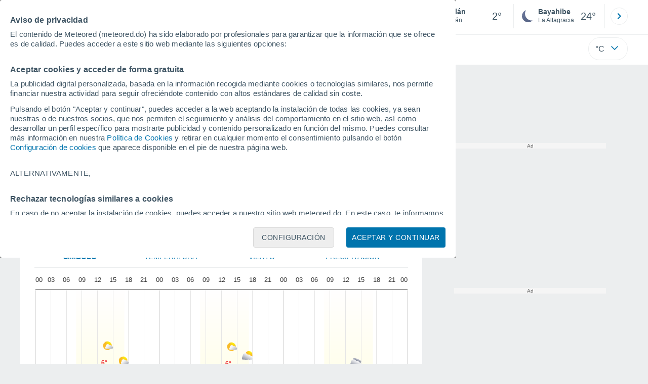

--- FILE ---
content_type: application/javascript; charset=utf-8
request_url: https://fundingchoicesmessages.google.com/f/AGSKWxW7VDVj5Cro9CbzbfndhDZ1Dsz_I4we-1AxrsVLrNqTvqgD-0Flic5pjC5vsp_5T6xmh9TNaPgmy8flkYvA-_TNYFoet1cBYS2dWbRShpKO0_FT_S00fLtowzpE4eXNj-WkGKQf7MpeE6ZrMRAAjERW5xtBm_7RheWaX3fAh6LYx6_5XylkeyJ9hEf-/_/directadvert./adbroker./googlempu./3pt_ads./YahooAd_
body_size: -1289
content:
window['96695e50-1c99-450f-948a-553e9ee46d22'] = true;